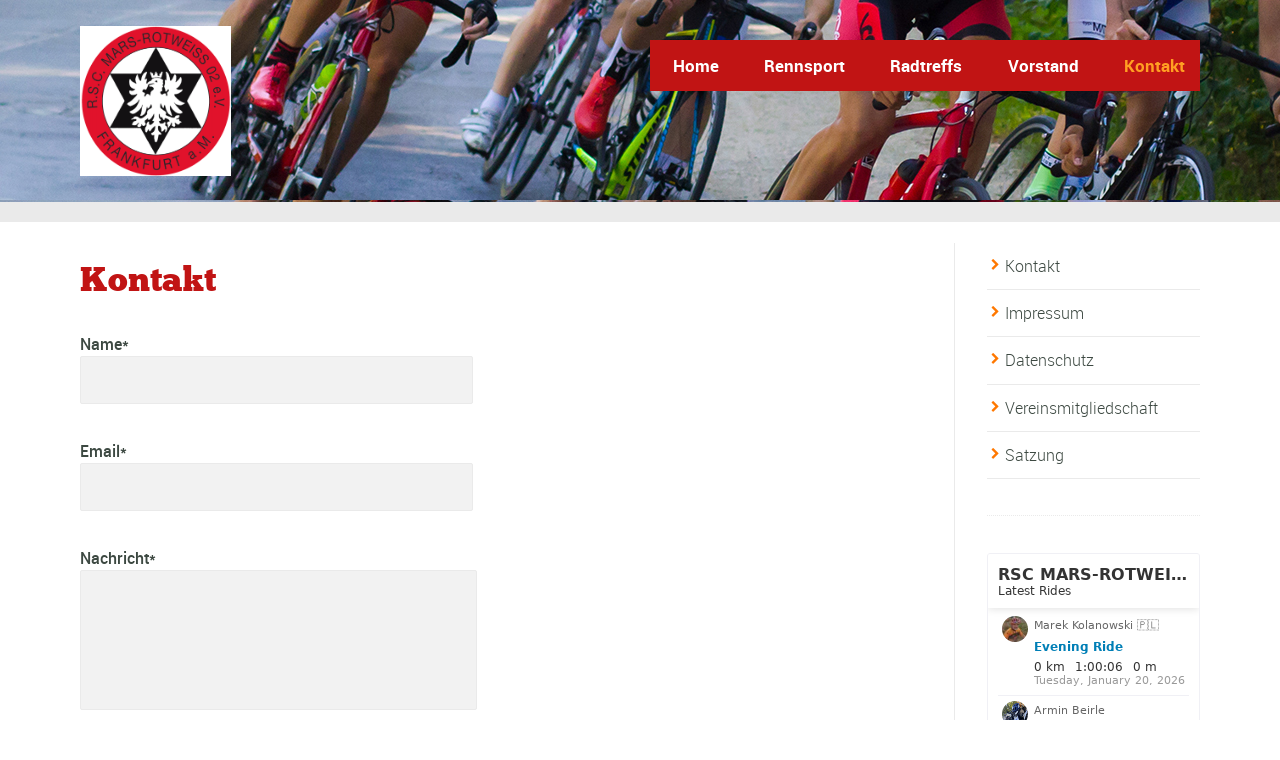

--- FILE ---
content_type: text/html; charset=utf-8
request_url: https://www.strava.com/clubs/1381730/latest-rides/633360d5fc581b38222572f13f263a0146655f65?show_rides=true
body_size: 3446
content:
<!DOCTYPE html>
<html lang='en' xmlns='http://www.w3.org/TR/html5' xmlns:fb='http://www.facebook.com/2008/fbml' xmlns:og='http://opengraphprotocol.org/schema/'>
<!--
layout embed
-->
<head>
<title>
</title>
<meta content='noindex' name='robots'>
<meta content='yes' name='mobile-web-app-capable'>
<meta content='black' name='apple-mobile-web-app-status-bar-style'>
<meta content='width = device-width, initial-scale = 1, maximum-scale = 1, user-scalable = yes' name='viewport'>
<base target='_blank'>
<link rel="stylesheet" href="https://d3nn82uaxijpm6.cloudfront.net/assets/strava-widget-f835ed8bc3bb237f5957183e773e89a99ee3a1a6daefb1a7b976a559b83f466d.css" media="screen" />
<link as='script' href='https://consent.cookiebot.com/uc.js' rel='preload'>
<link as='script' href='https://www.strava.com/cmp' rel='preload'>
<script data-cookieconsent='ignore' type='text/javascript'>
// Consent default script for GTM - should be loaded before any other GTM / CMP scripts
window.googleTagManagerDataLayer = window.googleTagManagerDataLayer || [];
function gtag() {
  googleTagManagerDataLayer.push(arguments);
}
gtag("consent", "default", {
  ad_personalization: "denied",
  ad_storage: "denied",
  ad_user_data: "denied",
  analytics_storage: "denied",
  functionality_storage: "denied",
  personalization_storage: "denied",
  security_storage: "granted",
  wait_for_update: 500,
});
gtag("set", "ads_data_redaction", true);
gtag("set", "url_passthrough", false);
</script>

<script id="Cookiebot" src="https://consent.cookiebot.com/uc.js" data-cbid="e47bebbc-d5c7-470a-a8f6-6d858aa50ff4" data-georegions="{&#39;region&#39;:&#39;US,AU,NZ&#39;,&#39;cbid&#39;: &#39;29065233-759b-47fb-b38d-6dc38804c519&#39;}" data-culture="en" data-layer-name="googleTagManagerDataLayer" type="text/javascript" data-blockingmode="auto"></script>
<script data-cookieconsent='ignore' type='text/javascript'>
<!-- / Initialize GTM -->
(function(w,d,s,l,i){w[l]=w[l]||[];w[l].push(
{'gtm.start': new Date().getTime(),event:'gtm.js'}
);var f=d.getElementsByTagName(s)[0],
j=d.createElement(s),dl=l!='dataLayer'?'&l='+l:'';j.async=true;j.src=
'//www.googletagmanager.com/gtm.js?id='+i+dl;j.setAttribute('data-cookieconsent','ignore');f.parentNode.insertBefore(j,f);
})(window,document,'script','googleTagManagerDataLayer', "GTM-TP845S");
</script>

<script type='application/ld+json'>
{
  "@context": "http://schema.org",
  "@type": "Organization",
  "name": "Strava",
  "url": "https://www.strava.com/",
  "logo": "https://d3nn82uaxijpm6.cloudfront.net/assets/website_v2/svgs/strava-orange-7c13281bc329c07fcfeb4d4ca6e7a74e5a4ade915bc02b87d4b9b36da3117e30.svg",
  "sameAs": [
    "https://facebook.com/Strava",
    "https://twitter.com/strava",
    "https://instagram.com/strava",
    "https://youtube.com/stravainc",
    "https://www.linkedin.com/company/strava-inc./",
    "https://stories.strava.com",
    "https://github.com/strava",
    "https://medium.com/strava-engineering"
  ]
}


</script>
<meta name="csrf-param" content="authenticity_token" />
<meta name="csrf-token" content="RPyJtv3KfwSz9eWfUVx-nKkSS7nwmSZ90jFwHW2JRmu10Zp1BzlJ-EqbGkponHZxcGWIklPqa4WIk5FNXY0Ptw" />
<script>
  window.StravaSentry = {
   enabled: true,
   release: "c2bbca130e8a810b745710e3d79a2b1c1bb9bd5d",
   userId: null,
   environment: "production",
   dsn: "https://6ffc1c27d92347b49d7659886aab9deb@o352714.ingest.sentry.io/5816222",
   debug: "false",
   sampleRate: 1,
   pageProperties: null,
   mobileOS: "Web",
   isMobile: false
 }
 
 window.StravaDevTools = {
   enabled: null
 }
</script>

<script>
  !function() {
   if (!!window.stravaPublicServiceEnv) {
     // Object containing no secret key value pairs that are expected to be seen and used in the browser.
     // This keys are commonly passed to 3rd party libs or tooling.
     window.stravaPublicServiceEnv({
       VIDEOJS_LOG_LEVEL: "error"
     });
   }
 }();
</script>

<script src="https://d3nn82uaxijpm6.cloudfront.net/assets/strava-head-9524f11efa8de11196182491905bd7d09f4620ce45dc1ad372104e30e172f346.js"></script>


</head>
<body>
<div class='widget' id='activities'>
<div class='widget-container'>
<div class='header'>
<h1><a target="_parent" class="secondary" href="https://www.strava.com/clubs/marsrotweissfrankfurt?utm_campaign=club_share&amp;utm_content=1381730&amp;utm_medium=widget&amp;utm_source=www.mars-rotweiss.de">RSC MARS-ROTWEISS 1902 e.V.</a></h1>
<h2>Latest Rides</h2>
</div>
<div class='content'>
<ul class='activities'>
<li>
<a target="_parent" class="avatar avatar-athlete avatar-md tipsy-enabled" href="/athletes/19084790"><img title="Marek K" alt="Marek K" src="https://dgalywyr863hv.cloudfront.net/pictures/athletes/19084790/39559656/1/medium.jpg" /></a>
<div class='details'>
<p class='athlete-name'>Marek Kolanowski 🇵🇱</p>
<h3>
<strong>
<a target="_parent" title="Evening Ride" href="https://www.strava.com/activities/17118400224?utm_campaign=club_share&amp;utm_content=1381730&amp;utm_medium=widget&amp;utm_source=www.mars-rotweiss.de">Evening Ride</a>
</strong>
</h3>
<ul class='stats'>
<li>0 km</li>
<li>1:00:06</li>
<li>0 m</li>
</ul>
<p class='timestamp'>Tuesday, January 20, 2026</p>
</div>
</li>
<li>
<a target="_parent" class="avatar avatar-athlete avatar-md tipsy-enabled" href="/athletes/18779025"><img title="Armin B" alt="Armin B" src="https://dgalywyr863hv.cloudfront.net/pictures/athletes/18779025/5355286/5/medium.jpg" /></a>
<div class='details'>
<p class='athlete-name'>Armin Beirle</p>
<h3>
<strong>
<a target="_parent" title="No power in the verse can stop me." href="https://www.strava.com/activities/17115231164?utm_campaign=club_share&amp;utm_content=1381730&amp;utm_medium=widget&amp;utm_source=www.mars-rotweiss.de">No power in the verse can stop me.</a>
</strong>
</h3>
<ul class='stats'>
<li>22.8 km</li>
<li>1:17:33</li>
<li>296 m</li>
</ul>
<p class='timestamp'>Tuesday, January 20, 2026</p>
</div>
</li>
<li>
<a target="_parent" class="avatar avatar-athlete avatar-md tipsy-enabled" href="/athletes/19084790"><img title="Marek K" alt="Marek K" src="https://dgalywyr863hv.cloudfront.net/pictures/athletes/19084790/39559656/1/medium.jpg" /></a>
<div class='details'>
<p class='athlete-name'>Marek Kolanowski 🇵🇱</p>
<h3>
<strong>
<a target="_parent" title="Evening Ride" href="https://www.strava.com/activities/17106556228?utm_campaign=club_share&amp;utm_content=1381730&amp;utm_medium=widget&amp;utm_source=www.mars-rotweiss.de">Evening Ride</a>
</strong>
</h3>
<ul class='stats'>
<li>0 km</li>
<li>1:20:01</li>
<li>0 m</li>
</ul>
<p class='timestamp'>Monday, January 19, 2026</p>
</div>
</li>
<li>
<a target="_parent" class="avatar avatar-athlete avatar-md tipsy-enabled" href="/athletes/7029631"><img title="Andreas S" alt="Andreas S" src="https://dgalywyr863hv.cloudfront.net/pictures/athletes/7029631/2136981/25/medium.jpg" /></a>
<div class='details'>
<p class='athlete-name'>Andreas Singer♣</p>
<h3>
<strong>
<a target="_parent" title="Hörstein &amp; Back" href="https://www.strava.com/activities/17106753431?utm_campaign=club_share&amp;utm_content=1381730&amp;utm_medium=widget&amp;utm_source=www.mars-rotweiss.de">Hörstein &amp; Back</a>
</strong>
</h3>
<ul class='stats'>
<li>20.9 km</li>
<li>1:56:32</li>
<li>85 m</li>
</ul>
<p class='timestamp'>Monday, January 19, 2026</p>
</div>
</li>
<li>
<a target="_parent" class="avatar avatar-athlete avatar-md tipsy-enabled" href="/athletes/113447784"><img title="Connie N" alt="Connie N" src="https://dgalywyr863hv.cloudfront.net/pictures/athletes/113447784/26605997/93/medium.jpg" /></a>
<div class='details'>
<p class='athlete-name'>Connie Nehls</p>
<h3>
<strong>
<a target="_parent" title="Fahrt am Nachmittag🤧" href="https://www.strava.com/activities/17103407311?utm_campaign=club_share&amp;utm_content=1381730&amp;utm_medium=widget&amp;utm_source=www.mars-rotweiss.de">Fahrt am Nachmittag🤧</a>
</strong>
</h3>
<ul class='stats'>
<li>0 km</li>
<li>30:16</li>
<li>0 m</li>
</ul>
<p class='timestamp'>Monday, January 19, 2026</p>
</div>
</li>
</ul>
</div>
</div>
<div class='footer'>
<a class="primary" target="_parent" href="https://www.strava.com/clubs/marsrotweissfrankfurt?utm_campaign=club_share&amp;utm_content=1381730&amp;utm_medium=widget&amp;utm_source=www.mars-rotweiss.de">View all <em>of the club's</em> activity »</a>
<div target="_parent" class="branding logo-sm"><a class="branding-content" target="_parent" href="/?utm_campaign=club_share&amp;utm_content=1381730&amp;utm_medium=widget&amp;utm_source=www.mars-rotweiss.de"><span class="sr-only">Strava</span></a></div>
</div>
</div>

<script id='lightbox-template' type='text/template'>
<div class='lightbox-window modal-content'>
<div class='close-lightbox'>
<button class='btn btn-unstyled btn-close'>
<div class='app-icon icon-close icon-xs icon-dark'></div>
</button>
</div>
</div>
</script>
<script id='popover-template' type='text/template'>
<div class='popover'></div>
</script>
<script>
  window._asset_host = "https://d3nn82uaxijpm6.cloudfront.net";
 window._measurement_preference = "meters";
 window._date_preference = "%m/%d/%Y";
 window._datepicker_preference_format = "mm/dd/yy";
 
 jQuery(document).ready(function() {
   Strava.Util.EventLogging.createInstance("https://analytics.strava.com","7215fa60b5f01ecc3967543619f7e3d9", null);
 });
</script>
<script src="https://d3nn82uaxijpm6.cloudfront.net/assets/strava/i18n/locales/en-US-b6948f3fc793b5749c4efdcf8af543b050cd98aef4c64a6a5d4682e401a3b31f.js"></script>
<script src="https://d3nn82uaxijpm6.cloudfront.net/assets/application-41f24ac75079c7f53bac0120fb6e7c3e4b5b8bd2d93967aff2b6ab06fc9779f8.js"></script>

<script>
  jQuery(function() {
   jQuery('.activities > li').one('click', function (event) {
     event.stopPropagation();
     event.preventDefault();
     jQuery(event.delegateTarget).find('.details a')[0].click();
   });
 });
</script>

</body>
</html>


--- FILE ---
content_type: text/css
request_url: https://www.mars-rotweiss.de/wp-content/plugins/wp-strava/build/style.css?ver=1665850509
body_size: 140
content:
/**
 * The following styles get applied both on the front of your site and in the editor.
 *
 * Replace them with your own styles or remove the file completely.
 */

.wp-block-wp-strava-activity {
	background-color: #000;
	color: #fff;
	padding: 2px;
}


--- FILE ---
content_type: application/javascript
request_url: https://www.mars-rotweiss.de/wp-content/themes/sport/js/mosaic.1.0.1.min.js?ver=5.7
body_size: 1906
content:
/*
	Mosaic - Sliding Boxes and Captions jQuery Plugin
	Version 1.0.1
	www.buildinternet.com/project/mosaic
	
	By Sam Dunn / One Mighty Roar (www.onemightyroar.com)
	Released under MIT License / GPL License
*/

(function(a){if(!a.omr){a.omr=new Object()}a.omr.mosaic=function(c,b){var d=this;d.$el=a(c);d.el=c;d.$el.data("omr.mosaic",d);d.init=function(){d.options=a.extend({},a.omr.mosaic.defaultOptions,b);d.load_box()};d.load_box=function(){if(d.options.preload){a(d.options.backdrop,d.el).hide();a(d.options.overlay,d.el).hide();a(window).load(function(){if(d.options.options.animation=="fade"&&a(d.options.overlay,d.el).css("opacity")==0){a(d.options.overlay,d.el).css("filter","alpha(opacity=0)")}a(d.options.overlay,d.el).fadeIn(200,function(){a(d.options.backdrop,d.el).fadeIn(200)});d.allow_hover()})}else{a(d.options.backdrop,d.el).show();a(d.options.overlay,d.el).show();d.allow_hover()}};d.allow_hover=function(){switch(d.options.animation){case"fade":a(d.el).hover(function(){a(d.options.overlay,d.el).stop().fadeTo(d.options.speed,d.options.opacity)},function(){a(d.options.overlay,d.el).stop().fadeTo(d.options.speed,0)});break;case"slide":startX=a(d.options.overlay,d.el).css(d.options.anchor_x)!="auto"?a(d.options.overlay,d.el).css(d.options.anchor_x):"0px";startY=a(d.options.overlay,d.el).css(d.options.anchor_y)!="auto"?a(d.options.overlay,d.el).css(d.options.anchor_y):"0px";var f={};f[d.options.anchor_x]=d.options.hover_x;f[d.options.anchor_y]=d.options.hover_y;var e={};e[d.options.anchor_x]=startX;e[d.options.anchor_y]=startY;a(d.el).hover(function(){a(d.options.overlay,d.el).stop().animate(f,d.options.speed)},function(){a(d.options.overlay,d.el).stop().animate(e,d.options.speed)});break}};d.init()};a.omr.mosaic.defaultOptions={animation:"fade",speed:150,opacity:1,preload:0,anchor_x:"left",anchor_y:"bottom",hover_x:"0px",hover_y:"0px",overlay:".mosaic-overlay",backdrop:".mosaic-backdrop"};a.fn.mosaic=function(b){return this.each(function(){(new a.omr.mosaic(this,b))})}})(jQuery);